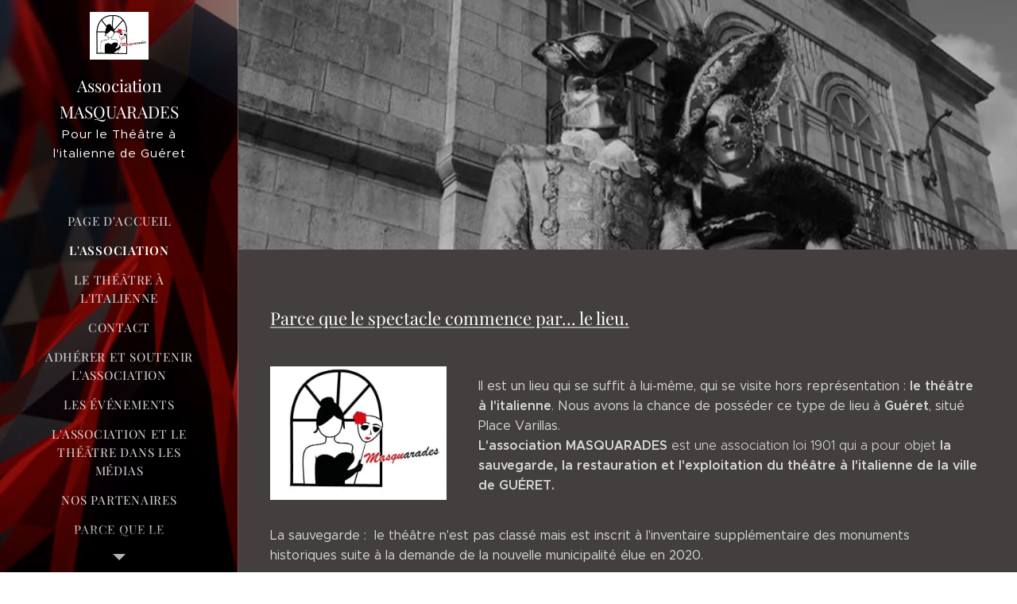

--- FILE ---
content_type: text/html; charset=UTF-8
request_url: https://www.masquarades.fr/habitants/
body_size: 19002
content:
<!DOCTYPE html>
<html class="no-js" prefix="og: https://ogp.me/ns#" lang="fr">
<head><link rel="preconnect" href="https://duyn491kcolsw.cloudfront.net" crossorigin><link rel="preconnect" href="https://fonts.gstatic.com" crossorigin><meta charset="utf-8"><link rel="icon" href="https://duyn491kcolsw.cloudfront.net/files/2d/2di/2div3h.svg?ph=ec4a1f39ed" type="image/svg+xml" sizes="any"><link rel="icon" href="https://duyn491kcolsw.cloudfront.net/files/07/07f/07fzq8.svg?ph=ec4a1f39ed" type="image/svg+xml" sizes="16x16"><link rel="icon" href="https://duyn491kcolsw.cloudfront.net/files/1j/1j3/1j3767.ico?ph=ec4a1f39ed"><link rel="apple-touch-icon" href="https://duyn491kcolsw.cloudfront.net/files/1j/1j3/1j3767.ico?ph=ec4a1f39ed"><link rel="icon" href="https://duyn491kcolsw.cloudfront.net/files/1j/1j3/1j3767.ico?ph=ec4a1f39ed">
    <meta http-equiv="X-UA-Compatible" content="IE=edge">
    <title>L'association MASQUARADES</title>
    <meta name="viewport" content="width=device-width,initial-scale=1">
    <meta name="msapplication-tap-highlight" content="no">
    
    <link href="https://duyn491kcolsw.cloudfront.net/files/0r/0rk/0rklmm.css?ph=ec4a1f39ed" media="print" rel="stylesheet">
    <link href="https://duyn491kcolsw.cloudfront.net/files/2e/2e5/2e5qgh.css?ph=ec4a1f39ed" media="screen and (min-width:100000em)" rel="stylesheet" data-type="cq" disabled>
    <link rel="stylesheet" href="https://duyn491kcolsw.cloudfront.net/files/41/41k/41kc5i.css?ph=ec4a1f39ed"><link rel="stylesheet" href="https://duyn491kcolsw.cloudfront.net/files/3b/3b2/3b2e8e.css?ph=ec4a1f39ed" media="screen and (min-width:37.5em)"><link rel="stylesheet" href="https://duyn491kcolsw.cloudfront.net/files/2v/2vp/2vpyx8.css?ph=ec4a1f39ed" data-wnd_color_scheme_file=""><link rel="stylesheet" href="https://duyn491kcolsw.cloudfront.net/files/34/34q/34qmjb.css?ph=ec4a1f39ed" data-wnd_color_scheme_desktop_file="" media="screen and (min-width:37.5em)" disabled=""><link rel="stylesheet" href="https://duyn491kcolsw.cloudfront.net/files/3e/3ez/3ezykj.css?ph=ec4a1f39ed" data-wnd_additive_color_file=""><link rel="stylesheet" href="https://duyn491kcolsw.cloudfront.net/files/3d/3dz/3dzb9f.css?ph=ec4a1f39ed" data-wnd_typography_file=""><link rel="stylesheet" href="https://duyn491kcolsw.cloudfront.net/files/01/013/0133ua.css?ph=ec4a1f39ed" data-wnd_typography_desktop_file="" media="screen and (min-width:37.5em)" disabled=""><script>(()=>{let e=!1;const t=()=>{if(!e&&window.innerWidth>=600){for(let e=0,t=document.querySelectorAll('head > link[href*="css"][media="screen and (min-width:37.5em)"]');e<t.length;e++)t[e].removeAttribute("disabled");e=!0}};t(),window.addEventListener("resize",t),"container"in document.documentElement.style||fetch(document.querySelector('head > link[data-type="cq"]').getAttribute("href")).then((e=>{e.text().then((e=>{const t=document.createElement("style");document.head.appendChild(t),t.appendChild(document.createTextNode(e)),import("https://duyn491kcolsw.cloudfront.net/client/js.polyfill/container-query-polyfill.modern.js").then((()=>{let e=setInterval((function(){document.body&&(document.body.classList.add("cq-polyfill-loaded"),clearInterval(e))}),100)}))}))}))})()</script>
<link rel="preload stylesheet" href="https://duyn491kcolsw.cloudfront.net/files/2m/2m8/2m8msc.css?ph=ec4a1f39ed" as="style"><meta name="description" content="Parce que le spectacle commence par... le lieu."><meta name="keywords" content=""><meta name="generator" content="Webnode 2"><meta name="apple-mobile-web-app-capable" content="no"><meta name="apple-mobile-web-app-status-bar-style" content="black"><meta name="format-detection" content="telephone=no">

<meta property="og:url" content="https://www.masquarades.fr/habitants/"><meta property="og:title" content="L'association MASQUARADES"><meta property="og:type" content="article"><meta property="og:description" content="Parce que le spectacle commence par... le lieu."><meta property="og:site_name" content="Masquarades"><meta property="og:image" content="https://ec4a1f39ed.clvaw-cdnwnd.com/d98b073c3424000697a9c16dcfd51a66/200000001-dc6c8dd629/700/Logo%20masquarade.jpg?ph=ec4a1f39ed"><meta property="og:article:published_time" content="2023-02-19T00:00:00+0100"><meta name="robots" content="index,follow"><link rel="canonical" href="https://www.masquarades.fr/habitants/"><script>window.checkAndChangeSvgColor=function(c){try{var a=document.getElementById(c);if(a){c=[["border","borderColor"],["outline","outlineColor"],["color","color"]];for(var h,b,d,f=[],e=0,m=c.length;e<m;e++)if(h=window.getComputedStyle(a)[c[e][1]].replace(/\s/g,"").match(/^rgb[a]?\(([0-9]{1,3}),([0-9]{1,3}),([0-9]{1,3})/i)){b="";for(var g=1;3>=g;g++)b+=("0"+parseInt(h[g],10).toString(16)).slice(-2);"0"===b.charAt(0)&&(d=parseInt(b.substr(0,2),16),d=Math.max(16,d),b=d.toString(16)+b.slice(-4));f.push(c[e][0]+"="+b)}if(f.length){var k=a.getAttribute("data-src"),l=k+(0>k.indexOf("?")?"?":"&")+f.join("&");a.src!=l&&(a.src=l,a.outerHTML=a.outerHTML)}}}catch(n){}};</script><script>
		window._gtmDataLayer = window._gtmDataLayer || [];
		(function(w,d,s,l,i){w[l]=w[l]||[];w[l].push({'gtm.start':new Date().getTime(),event:'gtm.js'});
		var f=d.getElementsByTagName(s)[0],j=d.createElement(s),dl=l!='dataLayer'?'&l='+l:'';
		j.async=true;j.src='https://www.googletagmanager.com/gtm.js?id='+i+dl;f.parentNode.insertBefore(j,f);})
		(window,document,'script','_gtmDataLayer','GTM-542MMSL');</script></head>
<body class="l wt-page ac-i ac-n l-sidebar l-d-none b-btn-r b-btn-s-l b-btn-dn b-btn-bw-1 img-d-n img-t-o img-h-z line-solid b-e-ds lbox-d c-s-n    wnd-fe"><noscript>
				<iframe
				 src="https://www.googletagmanager.com/ns.html?id=GTM-542MMSL"
				 height="0"
				 width="0"
				 style="display:none;visibility:hidden"
				 >
				 </iframe>
			</noscript>

<div class="wnd-page l-page cs-gray ac-amber t-t-fs-s t-t-fw-m t-t-sp-n t-t-d-t t-s-fs-s t-s-fw-l t-s-sp-n t-s-d-n t-p-fs-s t-p-fw-l t-p-sp-n t-h-fs-s t-h-fw-m t-h-sp-n t-bq-fs-s t-bq-fw-l t-bq-sp-n t-bq-d-q t-btn-fw-l t-nav-fw-l t-pd-fw-s t-nav-tt-u">
    <div class="l-w t cf t-19">
        <div class="l-bg cf">
            <div class="s-bg-l">
                
                
            </div>
        </div>
        <header class="l-h cf">
            <div class="sw cf">
	<div class="sw-c cf"><section data-space="true" class="s s-hn s-hn-sidebar wnd-mt-sidebar menu-default s-hn-slogan logo-sidebar sc-m wnd-background-video  hm-hidden wnd-nav-border wnd-nav-sticky" id="wnd_NavlineSection_navline_685777">
	<div class="s-w">
		<div class="s-o">
			<div class="s-bg">
                <div class="s-bg-l wnd-background-video fx-none bgpos-center-center  overlay-black-light">
                    
                    <div><video src="https://duyn491kcolsw.cloudfront.net/files/1t/1tm/1tmr47.mp4?ph=ec4a1f39ed" data-src="https://duyn491kcolsw.cloudfront.net/files/27/276/450/276r7e.jpg?ph=ec4a1f39ed" class="wnd-video-background orientation-landscape" data-thumbnail-width="1860" data-thumbnail-height="1080" data-video="https://duyn491kcolsw.cloudfront.net/files/1t/1tm/1tmr47.mp4?ph=ec4a1f39ed" data-video-width="1860" data-video-height="1080" data-lazy="0" playsinline muted autoplay loop poster="https://duyn491kcolsw.cloudfront.net/files/27/276/276r7e.jpg?ph=ec4a1f39ed"></div>
                </div>
			</div>
			<div class="h-w h-f wnd-fixed">
				<div class="s-i">
					<div class="n-l">
						<div class="s-c menu-nav">
							<div class="logo-block">
								<div class="b b-l logo logo-default logo-nb playfair-display wnd-logo-with-text wnd-iar-1-1 logo-21 b-ls-s" id="wnd_LogoBlock_641598" data-wnd_mvc_type="wnd.fe.LogoBlock">
	<div class="b-l-c logo-content">
		<a class="b-l-link logo-link" href="/home/">

			<div class="b-l-image logo-image">
				<div class="b-l-image-w logo-image-cell">
                    <picture><source type="image/webp" srcset="https://ec4a1f39ed.clvaw-cdnwnd.com/d98b073c3424000697a9c16dcfd51a66/200000589-21e7821e7a/450/Logo%20masquarade.webp?ph=ec4a1f39ed 450w, https://ec4a1f39ed.clvaw-cdnwnd.com/d98b073c3424000697a9c16dcfd51a66/200000589-21e7821e7a/700/Logo%20masquarade.webp?ph=ec4a1f39ed 538w, https://ec4a1f39ed.clvaw-cdnwnd.com/d98b073c3424000697a9c16dcfd51a66/200000589-21e7821e7a/Logo%20masquarade.webp?ph=ec4a1f39ed 538w" sizes="(min-width: 600px) 450px, (min-width: 360px) calc(100vw * 0.8), 100vw" ><img src="https://ec4a1f39ed.clvaw-cdnwnd.com/d98b073c3424000697a9c16dcfd51a66/200000001-dc6c8dd629/Logo%20masquarade.jpg?ph=ec4a1f39ed" alt="" width="538" height="441" class="wnd-logo-img" ></picture>
				</div>
			</div>

			

			<div class="b-l-br logo-br"></div>

			<div class="b-l-text logo-text-wrapper">
				<div class="b-l-text-w logo-text">
					<span class="b-l-text-c logo-text-cell">Association MASQUARADES</span>
				</div>
			</div>

		</a>
	</div>
</div>
								<div class="logo-slogan claim">
									<span class="sit b claim-default claim-nb slogan-15">
	<span class="sit-w"><span class="sit-c">Pour le Théâtre à l'italienne de Guéret</span></span>
</span>
								</div>
							</div>

                            <div class="nav-wrapper">

                                <div class="cart-block">
                                    
                                </div>

                                

                                <div id="menu-mobile">
                                    <a href="#" id="menu-submit"><span></span>Menu</a>
                                </div>

                                <div id="menu-block">
                                    <nav id="menu" data-type="vertical"><div class="menu-font menu-wrapper">
	<a href="#" class="menu-close" rel="nofollow" title="Close Menu"></a>
	<ul role="menubar" aria-label="Menu" class="level-1">
		<li role="none" class="wnd-homepage">
			<a class="menu-item" role="menuitem" href="/home/"><span class="menu-item-text">Page d&#039;accueil</span></a>
			
		</li><li role="none" class="wnd-active wnd-active-path">
			<a class="menu-item" role="menuitem" href="/habitants/"><span class="menu-item-text">L&#039;association</span></a>
			
		</li><li role="none">
			<a class="menu-item" role="menuitem" href="/randonnees/"><span class="menu-item-text">Le Théâtre à l&#039;italienne</span></a>
			
		</li><li role="none">
			<a class="menu-item" role="menuitem" href="/contact/"><span class="menu-item-text">Contact</span></a>
			
		</li><li role="none">
			<a class="menu-item" role="menuitem" href="/hebergement/"><span class="menu-item-text">Adhérer et Soutenir l&#039;association</span></a>
			
		</li><li role="none">
			<a class="menu-item" role="menuitem" href="/evenements/"><span class="menu-item-text">Les Événements</span></a>
			
		</li><li role="none">
			<a class="menu-item" role="menuitem" href="/lassociation-dans-les-medias/"><span class="menu-item-text">L&#039;association et le théâtre dans les médias</span></a>
			
		</li><li role="none">
			<a class="menu-item" role="menuitem" href="/partenaires/"><span class="menu-item-text">Nos Partenaires</span></a>
			
		</li><li role="none">
			<a class="menu-item" role="menuitem" href="/a-propos/"><span class="menu-item-text">Parce que le spectacle commence par le lieu</span></a>
			
		</li>
	</ul>
	<span class="more-text">Plus</span>
</div></nav>
                                    <div class="scrollup"></div>
                                    <div class="scrolldown"></div>
                                </div>

                            </div>
						</div>
					</div>
				</div>
			</div>
		</div>
	</div>
</section></div>
</div>
        </header>
        <main class="l-m cf">
            <div class="sw cf">
	<div class="sw-c cf"><section class="s s-hm s-hm-hidden wnd-h-hidden cf sc-w   hn-slogan"></section><section class="s s-hc s-hc-claim cf sc-m wnd-background-image  wnd-w-narrow wnd-s-high wnd-hh-auto wnd-p-cc">
	<div class="s-w cf">
		<div class="s-o cf">
			<div class="s-bg cf">
                <div class="s-bg-l wnd-background-image fx-grayscale-dark bgpos-center-center bgatt-parallax">
                    <picture><source type="image/webp" srcset="https://ec4a1f39ed.clvaw-cdnwnd.com/d98b073c3424000697a9c16dcfd51a66/200000590-363fc363fe/700/11224621_882328651863893_7768895432416388172_n.webp?ph=ec4a1f39ed 700w, https://ec4a1f39ed.clvaw-cdnwnd.com/d98b073c3424000697a9c16dcfd51a66/200000590-363fc363fe/11224621_882328651863893_7768895432416388172_n.webp?ph=ec4a1f39ed 960w, https://ec4a1f39ed.clvaw-cdnwnd.com/d98b073c3424000697a9c16dcfd51a66/200000590-363fc363fe/11224621_882328651863893_7768895432416388172_n.webp?ph=ec4a1f39ed 2x" sizes="100vw" ><img src="https://ec4a1f39ed.clvaw-cdnwnd.com/d98b073c3424000697a9c16dcfd51a66/200000002-678eb688b1/11224621_882328651863893_7768895432416388172_n.jpg?ph=ec4a1f39ed" width="960" height="640" alt="" loading="lazy" ></picture>
                    
                </div>
			</div>
			<div class="s-c cf">
				<div class="s-hc-c">
					<h1 class="s-hc-claim claim i-a"><span class="sit b claim-default claim-nb playfair-display claim-56">
	<span class="sit-w"><span class="sit-c"></span></span>
</span></h1>
				</div>
			</div>
		</div>
	</div>
</section><section class="s s-basic cf sc-m wnd-background-solid  wnd-w-narrow wnd-s-normal wnd-h-auto">
	<div class="s-w cf">
		<div class="s-o s-fs cf">
			<div class="s-bg cf">
				<div class="s-bg-l" style="background-color:#443f3f">
                    
					
				</div>
			</div>
			<div class="s-c s-fs cf">
				<div class="ez cf">
	<div class="ez-c"><div class="b b-text cf">
	<div class="b-c b-text-c b-s b-s-t60 b-s-b60 b-cs cf"><h2><a href="https://youtu.be/aLU6zYJCZHY" target="_blank">Parce que le spectacle commence par... le lieu.</a></h2></div>
</div><div class="cw cf">
	<div class="cw-c cf"><div class="c cf" style="width:27.89%;">
	<div class="c-c cf"><div class="b-img b-img-default b b-s cf wnd-orientation-landscape wnd-type-image img-s-n" style="margin-left:0;margin-right:0;" id="wnd_ImageBlock_112258">
	<div class="b-img-w">
		<div class="b-img-c" style="padding-bottom:75.63%;text-align:center;">
            <picture><source type="image/webp" srcset="https://ec4a1f39ed.clvaw-cdnwnd.com/d98b073c3424000697a9c16dcfd51a66/200000589-21e7821e7a/450/Logo%20masquarade.webp?ph=ec4a1f39ed 450w, https://ec4a1f39ed.clvaw-cdnwnd.com/d98b073c3424000697a9c16dcfd51a66/200000589-21e7821e7a/700/Logo%20masquarade.webp?ph=ec4a1f39ed 538w, https://ec4a1f39ed.clvaw-cdnwnd.com/d98b073c3424000697a9c16dcfd51a66/200000589-21e7821e7a/Logo%20masquarade.webp?ph=ec4a1f39ed 538w" sizes="(min-width: 600px) calc(100vw * 0.75), 100vw" ><img id="wnd_ImageBlock_112258_img" src="https://ec4a1f39ed.clvaw-cdnwnd.com/d98b073c3424000697a9c16dcfd51a66/200000001-dc6c8dd629/Logo%20masquarade.jpg?ph=ec4a1f39ed" alt="" width="538" height="441" loading="lazy" style="top:-5.04%;left:0%;width:100%;height:108.17080002037%;position:absolute;" ></picture>
			</div>
		
	</div>
</div></div>
</div><div class="c cf" style="width:72.11%;">
	<div class="c-c cf"><div class="b b-text cf">
	<div class="b-c b-text-c b-s b-s-t60 b-s-b60 b-cs cf"><p></p><div class="wnd-align-left"><span style="font-size: 1rem;">Il est un lieu qui se suffit à lui-même, qui se visite hors représentation : </span><strong style="font-size: 1rem;">le théâtre à l'italienne</strong><span style="font-size: 1rem;">. Nous avons la chance de posséder ce type de lieu à </span><strong style="font-size: 1rem;">Guéret</strong><span style="font-size: 1rem;">, situé Place Varillas.</span></div><strong><div class="wnd-align-left"><strong style="font-size: 1rem;">L'association MASQUARADES</strong><span style="font-size: 1rem; font-weight: 300;"> est une association loi 1901 qui a pour objet </span><span style="font-size: 1rem;">la</span><span style="font-size: 1rem; font-weight: 300;"> </span><strong style="font-size: 1rem;">sauvegarde, la restauration et l'exploitation du théâtre à l'italienne de la ville de GUÉRET.</strong></div></strong></div>
</div></div>
</div></div>
</div><div class="b b-text cf">
	<div class="b-c b-text-c b-s b-s-t60 b-s-b60 b-cs cf"><p>La sauvegarde :&nbsp; le théâtre n'est pas classé mais est inscrit à l'inventaire supplémentaire des monuments historiques suite à la demande de la nouvelle municipalité élue en 2020.<br></p><p>La restauration car il faut le réhabiliter en faisant coïncider les normes actuelles en matière de mise aux normes sécurité et handicapé, et sa qualité architecturale typique des théâtres à l'italienne. Les restaurer dans le respect architectural en le sublimant avec les moyens d'aujourd'hui.</p><p></p><div class="wnd-align-left"><span style="font-size: 1rem;">L'exploitation car sa destination future conditionne les travaux et qu'il ne faut pas le muséifier mais bien le faire vivre et qu'il profite au plus grand nombre.</span></div><strong><div class="wnd-align-left"><strong style="font-size: 1rem;">Votre soutien peut revêtir plusieurs formes&nbsp;</strong>: financier (adhésion ou don) ou matériel (bénévole).</div><p><font class="wsw-21"><font class="wnd-font-size-120">POUR SOUTENIR l'association MASQUARADES</font>&nbsp;</font> &gt;&nbsp;&nbsp;<a href="/bulletin-dadhesion/" target="_blank" style="background-color: rgb(16, 16, 16); font-weight: 300;"><font class="wnd-font-size-120">Bulletin d'adhésion et/ou de don</font></a></p></strong><p></p><p>Nous ne serons jamais assez nombreux pour soutenir cette belle cause.</p><p><strong>Que le spectacle commence !</strong><br>Contact : <a href="mailto:masquarades.asso@hotmail.com" target="_blank">masquarades.asso@hotmail.com</a></p></div>
</div></div>
</div>
			</div>
		</div>
	</div>
</section><section class="s s-basic cf sc-m wnd-background-video  wnd-w-narrow wnd-s-normal wnd-h-auto" id="wnd_Section_services_489316">
	<div class="s-w cf">
		<div class="s-o s-fs cf">
			<div class="s-bg cf">
				<div class="s-bg-l wnd-background-video fx-none bgpos-top-center bgatt-scroll overlay-black">
                    
					<div><video src="https://duyn491kcolsw.cloudfront.net/files/1t/1tm/1tmr47.mp4?ph=ec4a1f39ed" data-src="https://duyn491kcolsw.cloudfront.net/files/27/276/450/276r7e.jpg?ph=ec4a1f39ed" class="wnd-video-background orientation-landscape" data-thumbnail-width="1860" data-thumbnail-height="1080" data-video="https://duyn491kcolsw.cloudfront.net/files/1t/1tm/1tmr47.mp4?ph=ec4a1f39ed" data-video-width="1860" data-video-height="1080" data-lazy="1" playsinline muted autoplay loop poster="https://duyn491kcolsw.cloudfront.net/files/27/276/276r7e.jpg?ph=ec4a1f39ed"></div>
				</div>
			</div>
			<div class="s-c s-fs cf">
				<div class="ez cf wnd-no-cols">
	<div class="ez-c"><div class="b b-text cf">
	<div class="b-c b-text-c b-s b-s-t60 b-s-b60 b-cs cf"><h1 class="wnd-align-center">Composition de l'association</h1>

<h2 class="wnd-align-center">Le bureau | Une équipe complémentaire</h2></div>
</div><div class="mt mt-image-top img-s-c img-s-c-small b-s-t50 b-s-b50 b-s-l0 b-s-r0 cf grid-3">
	<div class="mt-container">
		<div class="mt-item cf">
			
				<div class="b-img b-img-default b b-s cf wnd-orientation-square wnd-type-image" style="" id="wnd_ImageBlock_283053">
	<div class="b-img-w">
		<div class="b-img-c">
            <picture><source type="image/webp" srcset="https://ec4a1f39ed.clvaw-cdnwnd.com/d98b073c3424000697a9c16dcfd51a66/200000511-0159c0159f/450/profile-pic%20%281%29.webp?ph=ec4a1f39ed 450w, https://ec4a1f39ed.clvaw-cdnwnd.com/d98b073c3424000697a9c16dcfd51a66/200000511-0159c0159f/700/profile-pic%20%281%29.webp?ph=ec4a1f39ed 612w, https://ec4a1f39ed.clvaw-cdnwnd.com/d98b073c3424000697a9c16dcfd51a66/200000511-0159c0159f/profile-pic%20%281%29.webp?ph=ec4a1f39ed 612w" sizes="(min-width: 768px) calc(100vw * 0.4), (min-width: 320px) calc(100vw * 0.5), 100vw" ><img id="wnd_ImageBlock_283053_img" src="https://ec4a1f39ed.clvaw-cdnwnd.com/d98b073c3424000697a9c16dcfd51a66/200000510-68beb68bee/profile-pic%20%281%29.png?ph=ec4a1f39ed" alt="" width="612" height="612" loading="lazy" style="" ></picture>
			</div>
		
	</div>
</div>
				<div class="b b-text cf">
	<div class="b-c b-text-c b-s b-s-t60 b-s-b60 b-cs cf"><h3>Présidente</h3><h3>Séverine PATEYRON</h3>
</div>
</div>
			
		</div><div class="mt-item cf">
			<a class="mt-link" href="http://fr-fr.facebook.com/pages/category/Community/Association-Masquarades-724765554286871/" target="_blank">
				<div class="b-img b-img-default b b-s cf wnd-orientation-square wnd-type-image" style="" id="wnd_ImageBlock_463385">
	<div class="b-img-w">
		<div class="b-img-c">
            <picture><source type="image/webp" srcset="https://ec4a1f39ed.clvaw-cdnwnd.com/d98b073c3424000697a9c16dcfd51a66/200000519-28eb128eb3/450/profile-pic%20%284%29.webp?ph=ec4a1f39ed 450w, https://ec4a1f39ed.clvaw-cdnwnd.com/d98b073c3424000697a9c16dcfd51a66/200000519-28eb128eb3/700/profile-pic%20%284%29.webp?ph=ec4a1f39ed 612w, https://ec4a1f39ed.clvaw-cdnwnd.com/d98b073c3424000697a9c16dcfd51a66/200000519-28eb128eb3/profile-pic%20%284%29.webp?ph=ec4a1f39ed 612w" sizes="(min-width: 768px) calc(100vw * 0.4), (min-width: 320px) calc(100vw * 0.5), 100vw" ><img id="wnd_ImageBlock_463385_img" src="https://ec4a1f39ed.clvaw-cdnwnd.com/d98b073c3424000697a9c16dcfd51a66/200000518-e1634e1637/profile-pic%20%284%29.png?ph=ec4a1f39ed" alt="" width="612" height="612" loading="lazy" style="" ></picture>
			</div>
		
	</div>
</div>
				<div class="b b-text cf">
	<div class="b-c b-text-c b-s b-s-t60 b-s-b60 b-cs cf"><h3>Trésorier</h3><p><strong><font class="wsw-10">Chargé de la page Facebook&nbsp;</font></strong></p><h3>Bertrand SIRONNEAU</h3><p><br></p>
</div>
</div>
			</a>
		</div><div class="mt-item cf">
			
				<div class="b-img b-img-default b b-s cf wnd-orientation-square wnd-type-image" style="" id="wnd_ImageBlock_318239">
	<div class="b-img-w">
		<div class="b-img-c">
            <picture><source type="image/webp" srcset="https://ec4a1f39ed.clvaw-cdnwnd.com/d98b073c3424000697a9c16dcfd51a66/200000513-60ad760ada/450/profile-pic.webp?ph=ec4a1f39ed 450w, https://ec4a1f39ed.clvaw-cdnwnd.com/d98b073c3424000697a9c16dcfd51a66/200000513-60ad760ada/700/profile-pic.webp?ph=ec4a1f39ed 612w, https://ec4a1f39ed.clvaw-cdnwnd.com/d98b073c3424000697a9c16dcfd51a66/200000513-60ad760ada/profile-pic.webp?ph=ec4a1f39ed 612w" sizes="(min-width: 768px) calc(100vw * 0.4), (min-width: 320px) calc(100vw * 0.5), 100vw" ><img id="wnd_ImageBlock_318239_img" src="https://ec4a1f39ed.clvaw-cdnwnd.com/d98b073c3424000697a9c16dcfd51a66/200000512-1054210545/profile-pic.png?ph=ec4a1f39ed" alt="" width="612" height="612" loading="lazy" style="" ></picture>
			</div>
		
	</div>
</div>
				<div class="b b-text cf">
	<div class="b-c b-text-c b-s b-s-t60 b-s-b60 b-cs cf"><h3>Secrétaire</h3><p><strong><font class="wsw-10">Chargé du site internet</font></strong></p><h3>Philippe BOADA</h3></div>
</div>
			
		</div><div class="mt-item cf">
			
				<div class="b-img b-img-default b b-s cf wnd-orientation-square wnd-type-image" style="" id="wnd_ImageBlock_133936">
	<div class="b-img-w">
		<div class="b-img-c">
            <picture><source type="image/webp" srcset="https://ec4a1f39ed.clvaw-cdnwnd.com/d98b073c3424000697a9c16dcfd51a66/200000515-cd242cd244/450/profile-pic%20%282%29.webp?ph=ec4a1f39ed 450w, https://ec4a1f39ed.clvaw-cdnwnd.com/d98b073c3424000697a9c16dcfd51a66/200000515-cd242cd244/700/profile-pic%20%282%29.webp?ph=ec4a1f39ed 612w, https://ec4a1f39ed.clvaw-cdnwnd.com/d98b073c3424000697a9c16dcfd51a66/200000515-cd242cd244/profile-pic%20%282%29.webp?ph=ec4a1f39ed 612w" sizes="(min-width: 768px) calc(100vw * 0.4), (min-width: 320px) calc(100vw * 0.5), 100vw" ><img id="wnd_ImageBlock_133936_img" src="https://ec4a1f39ed.clvaw-cdnwnd.com/d98b073c3424000697a9c16dcfd51a66/200000514-0a0900a093/profile-pic%20%282%29.png?ph=ec4a1f39ed" alt="" width="612" height="612" loading="lazy" style="" ></picture>
			</div>
		
	</div>
</div>
				<div class="b b-text cf">
	<div class="b-c b-text-c b-s b-s-t60 b-s-b60 b-cs cf"><h3>Chargé de la Communication</h3><h3>Jean Pierre BOBKO</h3><p><font class="wnd-font-size-110">Tél. : 06 81 30 96 30</font></p>
</div>
</div>
			
		</div><div class="mt-item cf">
			
				<div class="b-img b-img-default b b-s cf wnd-orientation-portrait wnd-type-image" style="" id="wnd_ImageBlock_390129">
	<div class="b-img-w">
		<div class="b-img-c">
            <picture><source type="image/webp" srcset="https://ec4a1f39ed.clvaw-cdnwnd.com/d98b073c3424000697a9c16dcfd51a66/200000913-4e11a4e11d/450/Sans%20titre.webp?ph=ec4a1f39ed 373w, https://ec4a1f39ed.clvaw-cdnwnd.com/d98b073c3424000697a9c16dcfd51a66/200000913-4e11a4e11d/700/Sans%20titre.webp?ph=ec4a1f39ed 455w, https://ec4a1f39ed.clvaw-cdnwnd.com/d98b073c3424000697a9c16dcfd51a66/200000913-4e11a4e11d/Sans%20titre.webp?ph=ec4a1f39ed 455w" sizes="(min-width: 768px) calc(100vw * 0.4), (min-width: 320px) calc(100vw * 0.5), 100vw" ><img id="wnd_ImageBlock_390129_img" src="https://ec4a1f39ed.clvaw-cdnwnd.com/d98b073c3424000697a9c16dcfd51a66/200000912-1e4b71e4ba/Sans%20titre.png?ph=ec4a1f39ed" alt="" width="455" height="549" loading="lazy" style="" ></picture>
			</div>
		
	</div>
</div>
				<div class="b b-text cf">
	<div class="b-c b-text-c b-s b-s-t60 b-s-b60 b-cs cf"><h3>Secrétaire adjointe</h3><h3>Isabelle Gaspard</h3></div>
</div>
			
		</div>
	</div>
</div></div>
</div>
			</div>
		</div>
	</div>
</section><section class="s s-basic cf sc-m wnd-background-solid  wnd-w-narrow wnd-s-normal wnd-h-auto">
	<div class="s-w cf">
		<div class="s-o s-fs cf">
			<div class="s-bg cf">
				<div class="s-bg-l" style="background-color:#443f3f">
                    
					
				</div>
			</div>
			<div class="s-c s-fs cf">
				<div class="ez cf">
	<div class="ez-c"><div class="cw cf">
	<div class="cw-c cf"><div class="c cf" style="width:37.8%;">
	<div class="c-c cf"><div class="b-img b-img-default b b-s cf wnd-orientation-square wnd-type-image img-s-n" style="margin-left:0;margin-right:0;" id="wnd_ImageBlock_276958">
	<div class="b-img-w">
		<div class="b-img-c" style="padding-bottom:103.35%;text-align:center;">
            <picture><source type="image/webp" srcset="https://ec4a1f39ed.clvaw-cdnwnd.com/d98b073c3424000697a9c16dcfd51a66/200000591-cd941cd944/450/portrait_annie_duperey.webp?ph=ec4a1f39ed 273w, https://ec4a1f39ed.clvaw-cdnwnd.com/d98b073c3424000697a9c16dcfd51a66/200000591-cd941cd944/700/portrait_annie_duperey.webp?ph=ec4a1f39ed 273w, https://ec4a1f39ed.clvaw-cdnwnd.com/d98b073c3424000697a9c16dcfd51a66/200000591-cd941cd944/portrait_annie_duperey.webp?ph=ec4a1f39ed 273w" sizes="(min-width: 600px) calc(100vw * 0.75), 100vw" ><img id="wnd_ImageBlock_276958_img" src="https://ec4a1f39ed.clvaw-cdnwnd.com/d98b073c3424000697a9c16dcfd51a66/200000028-3e7b73f74a/portrait_annie_duperey.jpg?ph=ec4a1f39ed" alt="" width="273" height="273" loading="lazy" style="top:0%;left:-1.71%;width:103.41463414634%;height:100%;position:absolute;" ></picture>
			</div>
		
	</div>
</div></div>
</div><div class="c cf" style="width:62.2%;">
	<div class="c-c cf"><div class="b b-text cf">
	<div class="b-c b-text-c b-s b-s-t60 b-s-b60 b-cs cf"><h2>Anny Duperey, marraine de l'association</h2>
<p><em>" C'est avec joie que j'accepte d'être la marraine du projet de réhabilitation du joli théâtre à l'italienne de GUÉRET.</em></p><p><em>J'ai eu un jour l'occasion de le visiter, Il ferait un lieu de culture et de rencontres superbe !</em></p>
<p><em>J'espère très fort que vos efforts aboutiront à une renaissance !</em></p>
<p><em>Rendez-vous à l'inauguration ?</em></p>
<p><em>Amitié.</em></p>
<p><strong>Anny DUPEREY</strong> "</p><p><br></p><p>Anny Duperey parle du théâtre de Guéret sur&nbsp;<a href="/rtl-a-la-bonne-heure-20-11-2020-anny-dperey-et-stephane-bern/" target="_blank">RTL, dans l'émission "A la bonne heure" du 20 novembre 2019, avec Stéphane Bern</a>.<br></p>
<p><em></em></p>





</div>
</div></div>
</div></div>
</div></div>
</div>
			</div>
		</div>
	</div>
</section><section class="s s-basic cf sc-d   wnd-w-narrow wnd-s-normal wnd-h-auto">
	<div class="s-w cf">
		<div class="s-o s-fs cf">
			<div class="s-bg cf">
				<div class="s-bg-l">
                    
					
				</div>
			</div>
			<div class="s-c s-fs cf">
				<div class="ez cf">
	<div class="ez-c"><div class="b b-text cf">
	<div class="b-c b-text-c b-s b-s-t60 b-s-b60 b-cs cf"><h1 class="wnd-align-center">Statuts</h1>

<p class="wnd-align-center"><br></p>
</div>
</div><div class="cw cf">
	<div class="cw-c cf"><div class="c cf" style="width:50%;">
	<div class="c-c cf"><div class="b-img b-img-lightbox b b-s cf wnd-orientation-portrait wnd-type-image img-s-n" style="margin-left:0;margin-right:0;" id="wnd_ImageBlock_503">
	<a class="litebox b-img-a" href="https://ec4a1f39ed.clvaw-cdnwnd.com/d98b073c3424000697a9c16dcfd51a66/200000581-076d0076d3/Statuts%20page%201.jpg?ph=ec4a1f39ed" width="1357" height="1920" title="Statuts page 1">
		<div class="b-img-w">
			<div class="b-img-c" style="padding-bottom:141.49%;text-align:center;">
                <picture><source type="image/webp" srcset="https://ec4a1f39ed.clvaw-cdnwnd.com/d98b073c3424000697a9c16dcfd51a66/200000582-74f4874f4b/450/Statuts%20page%201.webp?ph=ec4a1f39ed 318w, https://ec4a1f39ed.clvaw-cdnwnd.com/d98b073c3424000697a9c16dcfd51a66/200000582-74f4874f4b/700/Statuts%20page%201.webp?ph=ec4a1f39ed 495w, https://ec4a1f39ed.clvaw-cdnwnd.com/d98b073c3424000697a9c16dcfd51a66/200000582-74f4874f4b/Statuts%20page%201.webp?ph=ec4a1f39ed 1357w" sizes="(min-width: 600px) calc(100vw * 0.75), 100vw" ><img id="wnd_ImageBlock_503_img" src="https://ec4a1f39ed.clvaw-cdnwnd.com/d98b073c3424000697a9c16dcfd51a66/200000581-076d0076d3/Statuts%20page%201.jpg?ph=ec4a1f39ed" alt="Statuts page 1" width="1357" height="1920" loading="lazy" style="top:0%;left:0%;width:100%;height:100%;position:absolute;" ></picture>
				</div>
			<div class="b-img-t">Statuts page 1</div>
		</div>
	</a>
</div></div>
</div><div class="c cf" style="width:50%;">
	<div class="c-c cf"><div class="b-img b-img-lightbox b b-s cf wnd-orientation-portrait wnd-type-image img-s-n" style="margin-left:0;margin-right:0;" id="wnd_ImageBlock_84044">
	<a class="litebox b-img-a" href="https://ec4a1f39ed.clvaw-cdnwnd.com/d98b073c3424000697a9c16dcfd51a66/200000583-aaa02aaa06/Statuts%20page%202.jpg?ph=ec4a1f39ed" width="1357" height="1920" title="Statuts page 2">
		<div class="b-img-w">
			<div class="b-img-c" style="padding-bottom:141.49%;text-align:center;">
                <picture><source type="image/webp" srcset="https://ec4a1f39ed.clvaw-cdnwnd.com/d98b073c3424000697a9c16dcfd51a66/200000584-bcf95bcf98/450/Statuts%20page%202.webp?ph=ec4a1f39ed 318w, https://ec4a1f39ed.clvaw-cdnwnd.com/d98b073c3424000697a9c16dcfd51a66/200000584-bcf95bcf98/700/Statuts%20page%202.webp?ph=ec4a1f39ed 495w, https://ec4a1f39ed.clvaw-cdnwnd.com/d98b073c3424000697a9c16dcfd51a66/200000584-bcf95bcf98/Statuts%20page%202.webp?ph=ec4a1f39ed 1357w" sizes="(min-width: 600px) calc(100vw * 0.75), 100vw" ><img id="wnd_ImageBlock_84044_img" src="https://ec4a1f39ed.clvaw-cdnwnd.com/d98b073c3424000697a9c16dcfd51a66/200000583-aaa02aaa06/Statuts%20page%202.jpg?ph=ec4a1f39ed" alt="Statuts page 2" width="1357" height="1920" loading="lazy" style="top:0%;left:0%;width:100%;height:100%;position:absolute;" ></picture>
				</div>
			<div class="b-img-t">Statuts page 2</div>
		</div>
	</a>
</div></div>
</div></div>
</div><div class="b b-s b-hr-line line-auto">
    <hr class="line-style line-color">
</div></div>
</div>
			</div>
		</div>
	</div>
</section><section class="s s-basic cf sc-m wnd-background-solid  wnd-w-narrow wnd-s-normal wnd-h-auto">
	<div class="s-w cf">
		<div class="s-o s-fs cf">
			<div class="s-bg cf">
				<div class="s-bg-l" style="background-color:#443f3f">
                    
					
				</div>
			</div>
			<div class="s-c s-fs cf">
				<div class="ez cf">
	<div class="ez-c"><div class="cw cf">
	<div class="cw-c cf"><div class="c cf" style="width:33.334%;">
	<div class="c-c cf"><div class="b b-s b-s-t150 b-s-b150 b-btn b-btn-1">
	<div class="b-btn-c i-a">
		<a class="b-btn-l" href="/lassociation-dans-les-medias/" target="_blank">
			<span class="b-btn-t">L'association dans les médias</span>
		</a>
	</div>
</div></div>
</div><div class="c cf" style="width:33.334%;">
	<div class="c-c cf"><div class="b b-s b-s-t150 b-s-b150 b-btn b-btn-1 wnd-align-center">
	<div class="b-btn-c i-a">
		<a class="b-btn-l" href="/evenements/" target="_blank">
			<span class="b-btn-t">Les Événements de l'association</span>
		</a>
	</div>
</div></div>
</div><div class="c cf" style="width:33.332%;">
	<div class="c-c cf"><div class="b b-s b-s-t150 b-s-b150 b-btn b-btn-1 wnd-align-center">
	<div class="b-btn-c i-a">
		<a class="b-btn-l" href="/randonnees/">
			<span class="b-btn-t">Page suivante</span>
		</a>
	</div>
</div></div>
</div></div>
</div></div>
</div>
			</div>
		</div>
	</div>
</section></div>
</div>
        </main>
        <footer class="l-f cf">
            <div class="sw cf">
	<div class="sw-c cf"><section data-wn-border-element="s-f-border" class="s s-f s-f-basic s-f-simple sc-w   wnd-w-narrow wnd-s-normal">
	<div class="s-w">
		<div class="s-o">
			<div class="s-bg">
                <div class="s-bg-l">
                    
                    
                </div>
			</div>
			<div class="s-c s-f-l-w s-f-border">
				<div class="s-f-l b-s b-s-t0 b-s-b0">
					<div class="s-f-l-c s-f-l-c-first">
						<div class="s-f-cr"><span class="it b link">
	<span class="it-c"></span>
</span></div>
						<div class="s-f-sf">
                            <span class="sf b">
<span class="sf-content sf-c link">Optimisé par <a href="https://www.webnode.fr/?utm_source=text&utm_medium=footer&utm_content=wnd2&utm_campaign=signature" rel="noopener nofollow" target="_blank">Webnode</a></span>
</span>
                            
                            
                            
                            
                        </div>
					</div>
					<div class="s-f-l-c s-f-l-c-last">
						<div class="s-f-lang lang-select cf">
	
</div>
					</div>
                    <div class="s-f-l-c s-f-l-c-currency">
                        <div class="s-f-ccy ccy-select cf">
	
</div>
                    </div>
				</div>
			</div>
		</div>
	</div>
</section></div>
</div>
        </footer>
    </div>
    
</div>


<script src="https://duyn491kcolsw.cloudfront.net/files/3e/3em/3eml8v.js?ph=ec4a1f39ed" crossorigin="anonymous" type="module"></script><script>document.querySelector(".wnd-fe")&&[...document.querySelectorAll(".c")].forEach((e=>{const t=e.querySelector(".b-text:only-child");t&&""===t.querySelector(".b-text-c").innerText&&e.classList.add("column-empty")}))</script>


<script src="https://duyn491kcolsw.cloudfront.net/client.fe/js.compiled/lang.fr.2086.js?ph=ec4a1f39ed" crossorigin="anonymous"></script><script src="https://duyn491kcolsw.cloudfront.net/client.fe/js.compiled/compiled.multi.2-2193.js?ph=ec4a1f39ed" crossorigin="anonymous"></script><script>var wnd = wnd || {};wnd.$data = {"image_content_items":{"wnd_ThumbnailBlock_246649":{"id":"wnd_ThumbnailBlock_246649","type":"wnd.pc.ThumbnailBlock"},"wnd_Section_heading_354459":{"id":"wnd_Section_heading_354459","type":"wnd.pc.Section"},"wnd_Section_text_image_733772":{"id":"wnd_Section_text_image_733772","type":"wnd.pc.Section"},"wnd_ImageBlock_112258":{"id":"wnd_ImageBlock_112258","type":"wnd.pc.ImageBlock"},"wnd_Section_services_489316":{"id":"wnd_Section_services_489316","type":"wnd.pc.Section"},"wnd_ImageBlock_283053":{"id":"wnd_ImageBlock_283053","type":"wnd.pc.ImageBlock"},"wnd_ImageBlock_463385":{"id":"wnd_ImageBlock_463385","type":"wnd.pc.ImageBlock"},"wnd_Section_default_202498":{"id":"wnd_Section_default_202498","type":"wnd.pc.Section"},"wnd_ImageBlock_276958":{"id":"wnd_ImageBlock_276958","type":"wnd.pc.ImageBlock"},"wnd_Section_text_image_735673":{"id":"wnd_Section_text_image_735673","type":"wnd.pc.Section"},"wnd_Section_default_960155":{"id":"wnd_Section_default_960155","type":"wnd.pc.Section"},"wnd_ImageBlock_133936":{"id":"wnd_ImageBlock_133936","type":"wnd.pc.ImageBlock"},"wnd_ImageBlock_318239":{"id":"wnd_ImageBlock_318239","type":"wnd.pc.ImageBlock"},"wnd_ImageBlock_390129":{"id":"wnd_ImageBlock_390129","type":"wnd.pc.ImageBlock"},"wnd_HeaderSection_header_main_585801":{"id":"wnd_HeaderSection_header_main_585801","type":"wnd.pc.HeaderSection"},"wnd_ImageBlock_244191":{"id":"wnd_ImageBlock_244191","type":"wnd.pc.ImageBlock"},"wnd_ImageBlock_503":{"id":"wnd_ImageBlock_503","type":"wnd.pc.ImageBlock"},"wnd_ImageBlock_84044":{"id":"wnd_ImageBlock_84044","type":"wnd.pc.ImageBlock"},"wnd_LogoBlock_641598":{"id":"wnd_LogoBlock_641598","type":"wnd.pc.LogoBlock"},"wnd_FooterSection_footer_646799":{"id":"wnd_FooterSection_footer_646799","type":"wnd.pc.FooterSection"}},"svg_content_items":{"wnd_ImageBlock_112258":{"id":"wnd_ImageBlock_112258","type":"wnd.pc.ImageBlock"},"wnd_ImageBlock_283053":{"id":"wnd_ImageBlock_283053","type":"wnd.pc.ImageBlock"},"wnd_ImageBlock_463385":{"id":"wnd_ImageBlock_463385","type":"wnd.pc.ImageBlock"},"wnd_ImageBlock_276958":{"id":"wnd_ImageBlock_276958","type":"wnd.pc.ImageBlock"},"wnd_ImageBlock_133936":{"id":"wnd_ImageBlock_133936","type":"wnd.pc.ImageBlock"},"wnd_ImageBlock_318239":{"id":"wnd_ImageBlock_318239","type":"wnd.pc.ImageBlock"},"wnd_ImageBlock_390129":{"id":"wnd_ImageBlock_390129","type":"wnd.pc.ImageBlock"},"wnd_ImageBlock_244191":{"id":"wnd_ImageBlock_244191","type":"wnd.pc.ImageBlock"},"wnd_ImageBlock_503":{"id":"wnd_ImageBlock_503","type":"wnd.pc.ImageBlock"},"wnd_ImageBlock_84044":{"id":"wnd_ImageBlock_84044","type":"wnd.pc.ImageBlock"},"wnd_LogoBlock_641598":{"id":"wnd_LogoBlock_641598","type":"wnd.pc.LogoBlock"}},"content_items":[],"eshopSettings":{"ESHOP_SETTINGS_DISPLAY_PRICE_WITHOUT_VAT":false,"ESHOP_SETTINGS_DISPLAY_ADDITIONAL_VAT":false,"ESHOP_SETTINGS_DISPLAY_SHIPPING_COST":false},"project_info":{"isMultilanguage":false,"isMulticurrency":false,"eshop_tax_enabled":"1","country_code":"","contact_state":null,"eshop_tax_type":"VAT","eshop_discounts":true,"graphQLURL":"https:\/\/masquarades.fr\/servers\/graphql\/","iubendaSettings":{"cookieBarCode":"","cookiePolicyCode":"","privacyPolicyCode":"","termsAndConditionsCode":""}}};</script><script>wnd.$system = {"fileSystemType":"aws_s3","localFilesPath":"https:\/\/www.masquarades.fr\/_files\/","awsS3FilesPath":"https:\/\/ec4a1f39ed.clvaw-cdnwnd.com\/d98b073c3424000697a9c16dcfd51a66\/","staticFiles":"https:\/\/duyn491kcolsw.cloudfront.net\/files","isCms":false,"staticCDNServers":["https:\/\/duyn491kcolsw.cloudfront.net\/"],"fileUploadAllowExtension":["jpg","jpeg","jfif","png","gif","bmp","ico","svg","webp","tiff","pdf","doc","docx","ppt","pptx","pps","ppsx","odt","xls","xlsx","txt","rtf","mp3","wma","wav","ogg","amr","flac","m4a","3gp","avi","wmv","mov","mpg","mkv","mp4","mpeg","m4v","swf","gpx","stl","csv","xml","txt","dxf","dwg","iges","igs","step","stp"],"maxUserFormFileLimit":4194304,"frontendLanguage":"fr","backendLanguage":"fr","frontendLanguageId":"1","page":{"id":200004489,"identifier":"habitants","template":{"id":200000089,"styles":{"background":{"default":null},"additiveColor":"ac-amber","scheme":"cs-gray","acIcons":true,"lineStyle":"line-solid","imageTitle":"img-t-o","imageHover":"img-h-z","imageStyle":"img-d-n","buttonDecoration":"b-btn-dn","buttonStyle":"b-btn-r","buttonSize":"b-btn-s-l","buttonBorders":"b-btn-bw-1","lightboxStyle":"lbox-d","eshopGridItemStyle":"b-e-ds","eshopGridItemAlign":"b-e-l","columnSpaces":"c-s-n","acMenu":"true","layoutType":"l-sidebar","layoutDecoration":"l-d-none","formStyle":"default","menuType":"","menuStyle":"menu-default","sectionWidth":"wnd-w-narrow","sectionSpace":"wnd-s-normal","typography":"t-19_new","typoTitleSizes":"t-t-fs-s","typoTitleWeights":"t-t-fw-m","typoTitleSpacings":"t-t-sp-n","typoTitleDecorations":"t-t-d-t","typoHeadingSizes":"t-h-fs-s","typoHeadingWeights":"t-h-fw-m","typoHeadingSpacings":"t-h-sp-n","typoSubtitleSizes":"t-s-fs-s","typoSubtitleWeights":"t-s-fw-l","typoSubtitleSpacings":"t-s-sp-n","typoSubtitleDecorations":"t-s-d-n","typoParagraphSizes":"t-p-fs-s","typoParagraphWeights":"t-p-fw-l","typoParagraphSpacings":"t-p-sp-n","typoBlockquoteSizes":"t-bq-fs-s","typoBlockquoteWeights":"t-bq-fw-l","typoBlockquoteSpacings":"t-bq-sp-n","typoBlockquoteDecorations":"t-bq-d-q","buttonWeight":"t-btn-fw-l","menuWeight":"t-nav-fw-l","productWeight":"t-pd-fw-s","menuTextTransform":"t-nav-tt-u"}},"layout":"default","name":"L'association","html_title":"L'association MASQUARADES","language":"fr","langId":1,"isHomepage":false,"meta_description":"","meta_keywords":"","header_code":"","footer_code":"","styles":[],"countFormsEntries":[]},"listingsPrefix":"\/l\/","productPrefix":"\/p\/","cartPrefix":"\/cart\/","checkoutPrefix":"\/checkout\/","searchPrefix":"\/search\/","isCheckout":false,"isEshop":false,"hasBlog":true,"isProductDetail":false,"isListingDetail":false,"listing_page":[],"hasEshopAnalytics":false,"gTagId":null,"gAdsId":null,"format":{"be":{"DATE_TIME":{"mask":"%d\/%m\/%Y %H:%M","regexp":"^(((0?[1-9]|[1,2][0-9]|3[0,1])\\\/(0?[1-9]|1[0-2])\\\/[0-9]{1,4})(( [0-1][0-9]| 2[0-3]):[0-5][0-9])?|(([0-9]{4}(0[1-9]|1[0-2])(0[1-9]|[1,2][0-9]|3[0,1])(0[0-9]|1[0-9]|2[0-3])[0-5][0-9][0-5][0-9])))?$"},"DATE":{"mask":"%d\/%m\/%Y","regexp":"^((0?[1-9]|[1,2][0-9]|3[0,1])\\\/(0?[1-9]|1[0-2])\\\/[0-9]{1,4})$"},"CURRENCY":{"mask":{"point":",","thousands":" ","decimals":2,"mask":"%s","zerofill":true}}},"fe":{"DATE_TIME":{"mask":"%d\/%m\/%Y %H:%M","regexp":"^(((0?[1-9]|[1,2][0-9]|3[0,1])\\\/(0?[1-9]|1[0-2])\\\/[0-9]{1,4})(( [0-1][0-9]| 2[0-3]):[0-5][0-9])?|(([0-9]{4}(0[1-9]|1[0-2])(0[1-9]|[1,2][0-9]|3[0,1])(0[0-9]|1[0-9]|2[0-3])[0-5][0-9][0-5][0-9])))?$"},"DATE":{"mask":"%d\/%m\/%Y","regexp":"^((0?[1-9]|[1,2][0-9]|3[0,1])\\\/(0?[1-9]|1[0-2])\\\/[0-9]{1,4})$"},"CURRENCY":{"mask":{"point":",","thousands":" ","decimals":2,"mask":"%s","zerofill":true}}}},"e_product":null,"listing_item":null,"feReleasedFeatures":{"dualCurrency":false,"HeurekaSatisfactionSurvey":true,"productAvailability":true},"labels":{"dualCurrency.fixedRate":"","invoicesGenerator.W2EshopInvoice.alreadyPayed":"Ne payez pas ! - D\u00e9j\u00e0 pay\u00e9","invoicesGenerator.W2EshopInvoice.amount":"Quantit\u00e9:","invoicesGenerator.W2EshopInvoice.contactInfo":"Informations de contact :","invoicesGenerator.W2EshopInvoice.couponCode":"Code coupon :","invoicesGenerator.W2EshopInvoice.customer":"Client :","invoicesGenerator.W2EshopInvoice.dateOfIssue":"Date d'\u00e9mission :","invoicesGenerator.W2EshopInvoice.dateOfTaxableSupply":"Date de la livraison taxable :","invoicesGenerator.W2EshopInvoice.dic":"Num\u00e9ro de TVA","invoicesGenerator.W2EshopInvoice.discount":"R\u00e9duction","invoicesGenerator.W2EshopInvoice.dueDate":"Date d'\u00e9ch\u00e9ance :","invoicesGenerator.W2EshopInvoice.email":"Email:","invoicesGenerator.W2EshopInvoice.filenamePrefix":"Facture-","invoicesGenerator.W2EshopInvoice.fiscalCode":"Code fiscal :","invoicesGenerator.W2EshopInvoice.freeShipping":"Livraison gratuite","invoicesGenerator.W2EshopInvoice.ic":"ID de la soci\u00e9t\u00e9 :","invoicesGenerator.W2EshopInvoice.invoiceNo":"Num\u00e9ro de facture","invoicesGenerator.W2EshopInvoice.invoiceNoTaxed":"Facture - Num\u00e9ro de la facture fiscale","invoicesGenerator.W2EshopInvoice.notVatPayers":"Non enregistr\u00e9 \u00e0 la TVA","invoicesGenerator.W2EshopInvoice.orderNo":"Num\u00e9ro de commande","invoicesGenerator.W2EshopInvoice.paymentPrice":"Prix du moyen de paiement :","invoicesGenerator.W2EshopInvoice.pec":"PEC:","invoicesGenerator.W2EshopInvoice.phone":"Num\u00e9ro de t\u00e9l\u00e9phone :","invoicesGenerator.W2EshopInvoice.priceExTax":"Prix hors taxe :","invoicesGenerator.W2EshopInvoice.priceIncludingTax":"Prix TTC :","invoicesGenerator.W2EshopInvoice.product":"Produit :","invoicesGenerator.W2EshopInvoice.productNr":"Num\u00e9ro de produit :","invoicesGenerator.W2EshopInvoice.recipientCode":"Code destinataire :","invoicesGenerator.W2EshopInvoice.shippingAddress":"Adresse de livraison:","invoicesGenerator.W2EshopInvoice.shippingPrice":"Prix d'exp\u00e9dition :","invoicesGenerator.W2EshopInvoice.subtotal":"Sous-total :","invoicesGenerator.W2EshopInvoice.sum":"Total:","invoicesGenerator.W2EshopInvoice.supplier":"Fournisseur:","invoicesGenerator.W2EshopInvoice.tax":"Taxe:","invoicesGenerator.W2EshopInvoice.total":"Total:","invoicesGenerator.W2EshopInvoice.web":"Internet:","wnd.errorBandwidthStorage.description":"Nous vous pr\u00e9sentons nos excuses pour les d\u00e9sagr\u00e9ments occasionn\u00e9s. Si vous \u00eates propri\u00e9taire d'un site web, veuillez vous connecter \u00e0 votre compte pour savoir comment remettre votre site en ligne.","wnd.errorBandwidthStorage.heading":"Ce site est temporairement indisponible (ou en cours de maintenance)","wnd.es.CheckoutShippingService.correiosDeliveryWithSpecialConditions":"Le code postal de destination est soumis \u00e0 des conditions de livraison sp\u00e9ciales par ECT et sera effectu\u00e9 avec l'ajout d'un maximum de 7 (sept) jours ouvrables \u00e0 la p\u00e9riode normale.","wnd.es.CheckoutShippingService.correiosWithoutHomeDelivery":"Le code postal de destination est temporairement sans livraison \u00e0 domicile. La livraison sera effectu\u00e9e \u00e0 l'agence indiqu\u00e9e dans l'avis d'arriv\u00e9e qui sera livr\u00e9 \u00e0 l'adresse du destinataire","wnd.es.ProductEdit.unit.cm":"cm","wnd.es.ProductEdit.unit.floz":"fl oz","wnd.es.ProductEdit.unit.ft":"ft","wnd.es.ProductEdit.unit.ft2":"ft\u00b2","wnd.es.ProductEdit.unit.g":"g","wnd.es.ProductEdit.unit.gal":"gal","wnd.es.ProductEdit.unit.in":"in","wnd.es.ProductEdit.unit.inventoryQuantity":"pcs","wnd.es.ProductEdit.unit.inventorySize":"cm","wnd.es.ProductEdit.unit.inventorySize.cm":"cm","wnd.es.ProductEdit.unit.inventorySize.inch":"inch","wnd.es.ProductEdit.unit.inventoryWeight":"kg","wnd.es.ProductEdit.unit.inventoryWeight.kg":"kg","wnd.es.ProductEdit.unit.inventoryWeight.lb":"lb","wnd.es.ProductEdit.unit.l":"l","wnd.es.ProductEdit.unit.m":"m","wnd.es.ProductEdit.unit.m2":"m\u00b2","wnd.es.ProductEdit.unit.m3":"m\u00b3","wnd.es.ProductEdit.unit.mg":"mg","wnd.es.ProductEdit.unit.ml":"ml","wnd.es.ProductEdit.unit.mm":"mm","wnd.es.ProductEdit.unit.oz":"oz","wnd.es.ProductEdit.unit.pcs":"qt\u00e9","wnd.es.ProductEdit.unit.pt":"pt","wnd.es.ProductEdit.unit.qt":"qt","wnd.es.ProductEdit.unit.yd":"yd","wnd.es.ProductList.inventory.outOfStock":"Indisponible","wnd.fe.CheckoutFi.creditCard":"Carte de cr\u00e9dit","wnd.fe.CheckoutSelectMethodKlarnaPlaygroundItem":"{name} playground test","wnd.fe.CheckoutSelectMethodZasilkovnaItem.change":"Change pick up point","wnd.fe.CheckoutSelectMethodZasilkovnaItem.choose":"Choose your pick up point","wnd.fe.CheckoutSelectMethodZasilkovnaItem.error":"Please select a pick up point","wnd.fe.CheckoutZipField.brInvalid":"Veuillez saisir un code postal valide au format XXXXX","wnd.fe.CookieBar.message":"Ce site web utilise des \u00ab cookies \u00bb afin d'optimiser l'acc\u00e8s et am\u00e9liorer votre exp\u00e9rience sur notre site. En utilisant votre navigation sur ce site, vous acceptez des cookies.","wnd.fe.FeFooter.createWebsite":"Cr\u00e9ez votre site web gratuitement !","wnd.fe.FormManager.error.file.invalidExtOrCorrupted":"Ce fichier ne peut pas \u00eatre trait\u00e9. Soit le fichier a \u00e9t\u00e9 corrompu, soit l'extension ne correspond pas au format du fichier.","wnd.fe.FormManager.error.file.notAllowedExtension":"Le type de fichier \u0022{EXTENSION}\u0022 n'est pas autoris\u00e9.","wnd.fe.FormManager.error.file.required":"S\u00e9lectionnez un fichier.","wnd.fe.FormManager.error.file.sizeExceeded":"La taille limite des fichiers \u00e0 envoyer est de {SIZE} Mo.","wnd.fe.FormManager.error.userChangePassword":"Les mots de passe ne correspondent pas","wnd.fe.FormManager.error.userLogin.inactiveAccount":"Votre inscription n'est pas encore confirm\u00e9e, vous ne pouvez pas vous connecter.","wnd.fe.FormManager.error.userLogin.invalidLogin":"Le nom d'utilisateur ou le mot de passe est incorrect !","wnd.fe.FreeBarBlock.buttonText":"Commencer","wnd.fe.FreeBarBlock.longText":"Ce site internet a \u00e9t\u00e9 r\u00e9alis\u00e9 avec Webnode. \u003Cstrong\u003ECr\u00e9ez le votre \u003C\/strong\u003E gratuitement aujourd'hui !","wnd.fe.ListingData.shortMonthName.Apr":"avr.","wnd.fe.ListingData.shortMonthName.Aug":"ao\u00fbt","wnd.fe.ListingData.shortMonthName.Dec":"d\u00e9c.","wnd.fe.ListingData.shortMonthName.Feb":"f\u00e9vr.","wnd.fe.ListingData.shortMonthName.Jan":"janv.","wnd.fe.ListingData.shortMonthName.Jul":"juill.","wnd.fe.ListingData.shortMonthName.Jun":"juin","wnd.fe.ListingData.shortMonthName.Mar":"mars","wnd.fe.ListingData.shortMonthName.May":"mai","wnd.fe.ListingData.shortMonthName.Nov":"nov.","wnd.fe.ListingData.shortMonthName.Oct":"oct.","wnd.fe.ListingData.shortMonthName.Sep":"sept.","wnd.fe.ShoppingCartManager.count.between2And4":"{COUNT} articles","wnd.fe.ShoppingCartManager.count.moreThan5":"{COUNT} articles","wnd.fe.ShoppingCartManager.count.one":"{COUNT} article","wnd.fe.ShoppingCartTable.label.itemsInStock":"Only {COUNT} pcs available in stock","wnd.fe.ShoppingCartTable.label.itemsInStock.between2And4":"Seulement {COUNT} pi\u00e8ces disponibles en stock","wnd.fe.ShoppingCartTable.label.itemsInStock.moreThan5":"Seulement {COUNT} pi\u00e8ces disponibles en stock","wnd.fe.ShoppingCartTable.label.itemsInStock.one":"Seulement {COUNT} pi\u00e8ce disponible en stock","wnd.fe.ShoppingCartTable.label.outOfStock":"\u00c9puis\u00e9","wnd.fe.UserBar.logOut":"Se d\u00e9connecter","wnd.pc.BlogDetailPageZone.next":"Articles r\u00e9cents","wnd.pc.BlogDetailPageZone.previous":"Anciens articles","wnd.pc.ContactInfoBlock.placeholder.infoMail":"Ex: contact@example.com","wnd.pc.ContactInfoBlock.placeholder.infoPhone":"Ex: +33 06 98 12 45 65","wnd.pc.ContactInfoBlock.placeholder.infoText":"Ex: Nous sommes ouverts de 9 h \u00e0 18 h","wnd.pc.CookieBar.button.advancedClose":"Fermer","wnd.pc.CookieBar.button.advancedOpen":"Ouvrir les param\u00e8tres avanc\u00e9s","wnd.pc.CookieBar.button.advancedSave":"Enregistrer","wnd.pc.CookieBar.link.disclosure":"Disclosure","wnd.pc.CookieBar.title.advanced":"Param\u00e8tres avanc\u00e9s","wnd.pc.CookieBar.title.option.functional":"Cookies fonctionnels","wnd.pc.CookieBar.title.option.marketing":"Cookies Tiers \/ Marketing","wnd.pc.CookieBar.title.option.necessary":"Cookies essentiels","wnd.pc.CookieBar.title.option.performance":"Cookies de performance","wnd.pc.CookieBarReopenBlock.text":"Cookies","wnd.pc.FileBlock.download":"T\u00c9L\u00c9CHARGER","wnd.pc.FormBlock.action.defaultMessage.text":"Le formulaire a \u00e9t\u00e9 correctement envoy\u00e9.","wnd.pc.FormBlock.action.defaultMessage.title":"Merci !","wnd.pc.FormBlock.action.invisibleCaptchaInfoText":"Ce site est prot\u00e9g\u00e9 par reCAPTCHA et les \u003Clink1\u003EPrincipes de confidentialit\u00e9\u003C\/link1\u003E et \u003Clink2\u003EConditions de service\u003C\/link2\u003E de Google s'appliquent.","wnd.pc.FormBlock.action.submitBlockedDisabledBecauseSiteSecurity":"Cette entr\u00e9e de formulaire ne peut pas \u00eatre soumise (le propri\u00e9taire du site a bloqu\u00e9 votre r\u00e9gion).","wnd.pc.FormBlock.mail.value.no":"Non","wnd.pc.FormBlock.mail.value.yes":"Oui","wnd.pc.FreeBarBlock.text":"Optimis\u00e9 par","wnd.pc.ListingDetailPageZone.next":"Suivant","wnd.pc.ListingDetailPageZone.previous":"Pr\u00e9c\u00e9dent","wnd.pc.ListingItemCopy.namePrefix":"Copie de","wnd.pc.MenuBlock.closeSubmenu":"Fermer le sous-menu","wnd.pc.MenuBlock.openSubmenu":"Ouvrir le sous-menu","wnd.pc.Option.defaultText":"Nouvelle option","wnd.pc.PageCopy.namePrefix":"Copie de","wnd.pc.PhotoGalleryBlock.placeholder.text":"Aucune image n'a \u00e9t\u00e9 trouv\u00e9e.","wnd.pc.PhotoGalleryBlock.placeholder.title":"Galerie photo","wnd.pc.ProductAddToCartBlock.addToCart":"Ajouter au panier","wnd.pc.ProductAvailability.in14Days":"Disponible sous 14 jours","wnd.pc.ProductAvailability.in3Days":"Disponible en 3 jours","wnd.pc.ProductAvailability.in7Days":"Disponible en 7 jours","wnd.pc.ProductAvailability.inMonth":"Disponible dans 1 mois","wnd.pc.ProductAvailability.inMoreThanMonth":"Disponible dans plus d'un mois","wnd.pc.ProductAvailability.inStock":"En stock","wnd.pc.ProductGalleryBlock.placeholder.text":"La galerie d'articles est vide.","wnd.pc.ProductGalleryBlock.placeholder.title":"Galerie d'articles","wnd.pc.ProductItem.button.viewDetail":"Page produit","wnd.pc.ProductOptionGroupBlock.notSelected":"Aucune variante n'a \u00e9t\u00e9 s\u00e9lectionn\u00e9e","wnd.pc.ProductOutOfStockBlock.label":"\u00c9puis\u00e9","wnd.pc.ProductPriceBlock.prefixText":"\u00c0 partir de ","wnd.pc.ProductPriceBlock.suffixText":"","wnd.pc.ProductPriceExcludingVATBlock.USContent":"Prix hors TVA","wnd.pc.ProductPriceExcludingVATBlock.content":"Prix avec TVA","wnd.pc.ProductShippingInformationBlock.content":"hors frais d'exp\u00e9dition","wnd.pc.ProductVATInformationBlock.content":"Hors TVA {PRICE}","wnd.pc.ProductsZone.label.collections":"Cat\u00e9gories","wnd.pc.ProductsZone.placeholder.noProductsInCategory":"La cat\u00e9gorie est vide. Associez-y des produits ou s\u00e9lectionnez une autre cat\u00e9gorie.","wnd.pc.ProductsZone.placeholder.text":"Aucun produit n'a \u00e9t\u00e9 trouv\u00e9. Commencez par cliquer sur \u00ab Ajouter un produit \u00bb.","wnd.pc.ProductsZone.placeholder.title":"Produits","wnd.pc.ProductsZoneModel.label.allCollections":"Tous les produits","wnd.pc.SearchBlock.allListingItems":"Tous les articles du blog","wnd.pc.SearchBlock.allPages":"Toutes les pages","wnd.pc.SearchBlock.allProducts":"Tous les produits","wnd.pc.SearchBlock.allResults":"Afficher tous les r\u00e9sultats","wnd.pc.SearchBlock.iconText":"Rechercher","wnd.pc.SearchBlock.inputPlaceholder":"Recherche sur le site","wnd.pc.SearchBlock.matchInListingItemIdentifier":"Message contenant le terme \u0022{IDENTIFIER}\u0022 dans l'URL","wnd.pc.SearchBlock.matchInPageIdentifier":"Page with the term \u0022{IDENTIFIER}\u0022 in URL","wnd.pc.SearchBlock.noResults":"Aucun r\u00e9sultat trouv\u00e9","wnd.pc.SearchBlock.requestError":"Erreur : Impossible de charger plus de r\u00e9sultats. Veuillez rafra\u00eechir la page ou \u003Clink1\u003Ecliquer ici pour r\u00e9essayer\u003C\/link1\u003E.","wnd.pc.SearchResultsZone.emptyResult":"Il n'y a aucun produit correspondant \u00e0 votre recherche. Veuillez essayer d'utiliser une autre expression.","wnd.pc.SearchResultsZone.foundProducts":"Produits trouv\u00e9s :","wnd.pc.SearchResultsZone.listingItemsTitle":"Articles de blog","wnd.pc.SearchResultsZone.pagesTitle":"Pages","wnd.pc.SearchResultsZone.productsTitle":"Produits","wnd.pc.SearchResultsZone.title":"R\u00e9sultats de recherche pour :","wnd.pc.SectionMsg.name.eshopCategories":"Cat\u00e9gories","wnd.pc.ShoppingCartTable.label.checkout":"Passer commande","wnd.pc.ShoppingCartTable.label.checkoutDisabled":"La page de paiement n'est actuellement pas disponible (pas de moyen de paiement et de livraison)","wnd.pc.ShoppingCartTable.label.checkoutDisabledBecauseSiteSecurity":"Cette commande ne peut \u00eatre soumise (le propri\u00e9taire du magasin a bloqu\u00e9 votre zone).","wnd.pc.ShoppingCartTable.label.continue":"Continuer mes achats","wnd.pc.ShoppingCartTable.label.delete":"Supprimer","wnd.pc.ShoppingCartTable.label.item":"Produit","wnd.pc.ShoppingCartTable.label.price":"Prix","wnd.pc.ShoppingCartTable.label.quantity":"Quantit\u00e9","wnd.pc.ShoppingCartTable.label.sum":"Total","wnd.pc.ShoppingCartTable.label.totalPrice":"Total","wnd.pc.ShoppingCartTable.placeholder.text":"Vous pouvez le changer. Choisissez dans notre vaste offre de produits !","wnd.pc.ShoppingCartTable.placeholder.title":"Votre panier est vide.","wnd.pc.ShoppingCartTotalPriceExcludingVATBlock.label":"Prix hors TVA","wnd.pc.ShoppingCartTotalPriceInformationBlock.label":"Hors frais d'exp\u00e9dition","wnd.pc.ShoppingCartTotalPriceWithVATBlock.label":"TVA incluse","wnd.pc.ShoppingCartTotalVATBlock.label":"TVA {RATE}%","wnd.pc.SystemFooterBlock.poweredByWebnode":"Optimis\u00e9 par {START_LINK}Webnode{END_LINK}","wnd.pc.UserBar.logoutText":"Se d\u00e9connecter","wnd.pc.UserChangePasswordFormBlock.invalidRecoveryUrl":"Le lien pour r\u00e9initialiser votre mot de passe a expir\u00e9. Pour recevoir un nouveau lien, ouvrez la page{START_LINK}Mot de passe oubli\u00e9{END_LINK}","wnd.pc.UserRecoveryFormBlock.action.defaultMessage.text":"Le lien de r\u00e9initialisation de votre mot de passe vient de vous \u00eatre envoy\u00e9 par email. Si vous ne l'avez pas re\u00e7u, consultez votre dossier courrier ind\u00e9sirable.","wnd.pc.UserRecoveryFormBlock.action.defaultMessage.title":"Un e-mail vient de vous \u00eatre envoy\u00e9 avec des instructions","wnd.pc.UserRegistrationFormBlock.action.defaultMessage.text":"Votre inscription est en attente d'approbation. Une fois l'inscription approuv\u00e9e, vous recevrez un e-mail de confirmation.","wnd.pc.UserRegistrationFormBlock.action.defaultMessage.title":"Merci pour votre inscription sur notre site.","wnd.pc.UserRegistrationFormBlock.action.successfulRegistrationMessage.text":"Votre inscription a \u00e9t\u00e9 r\u00e9alis\u00e9e avec succ\u00e8s et vous pouvez maintenant vous connecter aux pages priv\u00e9es de ce site.","wnd.pm.AddNewPagePattern.onlineStore":"Boutique en ligne","wnd.ps.CookieBarSettingsForm.default.advancedMainText":"Vous pouvez personnaliser vos pr\u00e9f\u00e9rences en mati\u00e8re de cookies ici. Activez ou d\u00e9sactivez les cat\u00e9gories suivantes et enregistrez votre s\u00e9lection.","wnd.ps.CookieBarSettingsForm.default.captionAcceptAll":"Tout accepter","wnd.ps.CookieBarSettingsForm.default.captionAcceptNecessary":"N'acceptez que le n\u00e9cessaire","wnd.ps.CookieBarSettingsForm.default.mainText":"Ce site utilise des cookies pour permettre le bon fonctionnement, la s\u00e9curit\u00e9, et vous offrir la meilleure exp\u00e9rience utilisateur possible.","wnd.templates.next":"Suivant","wnd.templates.prev":"Pr\u00e9c\u00e9dent","wnd.templates.readMore":"Continuer \u00e0 lire"},"fontSubset":null};</script><script>wnd.trackerConfig = {
					events: {"error":{"name":"Error"},"publish":{"name":"Publish page"},"open_premium_popup":{"name":"Open premium popup"},"publish_from_premium_popup":{"name":"Publish from premium content popup"},"upgrade_your_plan":{"name":"Upgrade your plan"},"ml_lock_page":{"name":"Lock access to page"},"ml_unlock_page":{"name":"Unlock access to page"},"ml_start_add_page_member_area":{"name":"Start - add page Member Area"},"ml_end_add_page_member_area":{"name":"End - add page Member Area"},"ml_show_activation_popup":{"name":"Show activation popup"},"ml_activation":{"name":"Member Login Activation"},"ml_deactivation":{"name":"Member Login Deactivation"},"ml_enable_require_approval":{"name":"Enable approve registration manually"},"ml_disable_require_approval":{"name":"Disable approve registration manually"},"ml_fe_member_registration":{"name":"Member Registration on FE"},"ml_fe_member_login":{"name":"Login Member"},"ml_fe_member_recovery":{"name":"Sent recovery email"},"ml_fe_member_change_password":{"name":"Change Password"},"undoredo_click_undo":{"name":"Undo\/Redo - click Undo"},"undoredo_click_redo":{"name":"Undo\/Redo - click Redo"},"add_page":{"name":"Page adding completed"},"change_page_order":{"name":"Change of page order"},"delete_page":{"name":"Page deleted"},"background_options_change":{"name":"Background setting completed"},"add_content":{"name":"Content adding completed"},"delete_content":{"name":"Content deleting completed"},"change_text":{"name":"Editing of text completed"},"add_image":{"name":"Image adding completed"},"add_photo":{"name":"Adding photo to galery completed"},"change_logo":{"name":"Logo changing completed"},"open_pages":{"name":"Open Pages"},"show_page_cms":{"name":"Show Page - CMS"},"new_section":{"name":"New section completed"},"delete_section":{"name":"Section deleting completed"},"add_video":{"name":"Video adding completed"},"add_maps":{"name":"Maps adding completed"},"add_button":{"name":"Button adding completed"},"add_file":{"name":"File adding completed"},"add_hr":{"name":"Horizontal line adding completed"},"delete_cell":{"name":"Cell deleting completed"},"delete_microtemplate":{"name":"Microtemplate deleting completed"},"add_blog_page":{"name":"Blog page adding completed"},"new_blog_post":{"name":"New blog post created"},"new_blog_recent_posts":{"name":"Blog recent posts list created"},"e_show_products_popup":{"name":"Show products popup"},"e_show_add_product":{"name":"Show add product popup"},"e_show_edit_product":{"name":"Show edit product popup"},"e_show_collections_popup":{"name":"Show collections manager popup"},"e_show_eshop_settings":{"name":"Show eshop settings popup"},"e_add_product":{"name":"Add product"},"e_edit_product":{"name":"Edit product"},"e_remove_product":{"name":"Remove product"},"e_bulk_show":{"name":"Bulk show products"},"e_bulk_hide":{"name":"Bulk hide products"},"e_bulk_remove":{"name":"Bulk remove products"},"e_move_product":{"name":"Order products"},"e_add_collection":{"name":"Add collection"},"e_rename_collection":{"name":"Rename collection"},"e_remove_collection":{"name":"Remove collection"},"e_add_product_to_collection":{"name":"Assign product to collection"},"e_remove_product_from_collection":{"name":"Unassign product from collection"},"e_move_collection":{"name":"Order collections"},"e_add_products_page":{"name":"Add products page"},"e_add_procucts_section":{"name":"Add products list section"},"e_add_products_content":{"name":"Add products list content block"},"e_change_products_zone_style":{"name":"Change style in products list"},"e_change_products_zone_collection":{"name":"Change collection in products list"},"e_show_products_zone_collection_filter":{"name":"Show collection filter in products list"},"e_hide_products_zone_collection_filter":{"name":"Hide collection filter in products list"},"e_show_product_detail_page":{"name":"Show product detail page"},"e_add_to_cart":{"name":"Add product to cart"},"e_remove_from_cart":{"name":"Remove product from cart"},"e_checkout_step":{"name":"From cart to checkout"},"e_finish_checkout":{"name":"Finish order"},"welcome_window_play_video":{"name":"Welcome window - play video"},"e_import_file":{"name":"Eshop - products import - file info"},"e_import_upload_time":{"name":"Eshop - products import - upload file duration"},"e_import_result":{"name":"Eshop - products import result"},"e_import_error":{"name":"Eshop - products import - errors"},"e_promo_blogpost":{"name":"Eshop promo - blogpost"},"e_promo_activate":{"name":"Eshop promo - activate"},"e_settings_activate":{"name":"Online store - activate"},"e_promo_hide":{"name":"Eshop promo - close"},"e_activation_popup_step":{"name":"Eshop activation popup - step"},"e_activation_popup_activate":{"name":"Eshop activation popup - activate"},"e_activation_popup_hide":{"name":"Eshop activation popup - close"},"e_deactivation":{"name":"Eshop deactivation"},"e_reactivation":{"name":"Eshop reactivation"},"e_variant_create_first":{"name":"Eshop - variants - add first variant"},"e_variant_add_option_row":{"name":"Eshop - variants - add option row"},"e_variant_remove_option_row":{"name":"Eshop - variants - remove option row"},"e_variant_activate_edit":{"name":"Eshop - variants - activate edit"},"e_variant_deactivate_edit":{"name":"Eshop - variants - deactivate edit"},"move_block_popup":{"name":"Move block - show popup"},"move_block_start":{"name":"Move block - start"},"publish_window":{"name":"Publish window"},"welcome_window_video":{"name":"Video welcome window"},"ai_assistant_aisection_popup_promo_show":{"name":"AI Assistant - show AI section Promo\/Purchase popup (Upgrade Needed)"},"ai_assistant_aisection_popup_promo_close":{"name":"AI Assistant - close AI section Promo\/Purchase popup (Upgrade Needed)"},"ai_assistant_aisection_popup_promo_submit":{"name":"AI Assistant - submit AI section Promo\/Purchase popup (Upgrade Needed)"},"ai_assistant_aisection_popup_promo_trial_show":{"name":"AI Assistant - show AI section Promo\/Purchase popup (Free Trial Offered)"},"ai_assistant_aisection_popup_promo_trial_close":{"name":"AI Assistant - close AI section Promo\/Purchase popup (Free Trial Offered)"},"ai_assistant_aisection_popup_promo_trial_submit":{"name":"AI Assistant - submit AI section Promo\/Purchase popup (Free Trial Offered)"},"ai_assistant_aisection_popup_prompt_show":{"name":"AI Assistant - show AI section Prompt popup"},"ai_assistant_aisection_popup_prompt_submit":{"name":"AI Assistant - submit AI section Prompt popup"},"ai_assistant_aisection_popup_prompt_close":{"name":"AI Assistant - close AI section Prompt popup"},"ai_assistant_aisection_popup_error_show":{"name":"AI Assistant - show AI section Error popup"},"ai_assistant_aitext_popup_promo_show":{"name":"AI Assistant - show AI text Promo\/Purchase popup (Upgrade Needed)"},"ai_assistant_aitext_popup_promo_close":{"name":"AI Assistant - close AI text Promo\/Purchase popup (Upgrade Needed)"},"ai_assistant_aitext_popup_promo_submit":{"name":"AI Assistant - submit AI text Promo\/Purchase popup (Upgrade Needed)"},"ai_assistant_aitext_popup_promo_trial_show":{"name":"AI Assistant - show AI text Promo\/Purchase popup (Free Trial Offered)"},"ai_assistant_aitext_popup_promo_trial_close":{"name":"AI Assistant - close AI text Promo\/Purchase popup (Free Trial Offered)"},"ai_assistant_aitext_popup_promo_trial_submit":{"name":"AI Assistant - submit AI text Promo\/Purchase popup (Free Trial Offered)"},"ai_assistant_aitext_popup_prompt_show":{"name":"AI Assistant - show AI text Prompt popup"},"ai_assistant_aitext_popup_prompt_submit":{"name":"AI Assistant - submit AI text Prompt popup"},"ai_assistant_aitext_popup_prompt_close":{"name":"AI Assistant - close AI text Prompt popup"},"ai_assistant_aitext_popup_error_show":{"name":"AI Assistant - show AI text Error popup"},"ai_assistant_aiedittext_popup_promo_show":{"name":"AI Assistant - show AI edit text Promo\/Purchase popup (Upgrade Needed)"},"ai_assistant_aiedittext_popup_promo_close":{"name":"AI Assistant - close AI edit text Promo\/Purchase popup (Upgrade Needed)"},"ai_assistant_aiedittext_popup_promo_submit":{"name":"AI Assistant - submit AI edit text Promo\/Purchase popup (Upgrade Needed)"},"ai_assistant_aiedittext_popup_promo_trial_show":{"name":"AI Assistant - show AI edit text Promo\/Purchase popup (Free Trial Offered)"},"ai_assistant_aiedittext_popup_promo_trial_close":{"name":"AI Assistant - close AI edit text Promo\/Purchase popup (Free Trial Offered)"},"ai_assistant_aiedittext_popup_promo_trial_submit":{"name":"AI Assistant - submit AI edit text Promo\/Purchase popup (Free Trial Offered)"},"ai_assistant_aiedittext_submit":{"name":"AI Assistant - submit AI edit text action"},"ai_assistant_aiedittext_popup_error_show":{"name":"AI Assistant - show AI edit text Error popup"},"ai_assistant_aipage_popup_promo_show":{"name":"AI Assistant - show AI page Promo\/Purchase popup (Upgrade Needed)"},"ai_assistant_aipage_popup_promo_close":{"name":"AI Assistant - close AI page Promo\/Purchase popup (Upgrade Needed)"},"ai_assistant_aipage_popup_promo_submit":{"name":"AI Assistant - submit AI page Promo\/Purchase popup (Upgrade Needed)"},"ai_assistant_aipage_popup_promo_trial_show":{"name":"AI Assistant - show AI page Promo\/Purchase popup (Free Trial Offered)"},"ai_assistant_aipage_popup_promo_trial_close":{"name":"AI Assistant - close AI page Promo\/Purchase popup (Free Trial Offered)"},"ai_assistant_aipage_popup_promo_trial_submit":{"name":"AI Assistant - submit AI page Promo\/Purchase popup (Free Trial Offered)"},"ai_assistant_aipage_popup_prompt_show":{"name":"AI Assistant - show AI page Prompt popup"},"ai_assistant_aipage_popup_prompt_submit":{"name":"AI Assistant - submit AI page Prompt popup"},"ai_assistant_aipage_popup_prompt_close":{"name":"AI Assistant - close AI page Prompt popup"},"ai_assistant_aipage_popup_error_show":{"name":"AI Assistant - show AI page Error popup"},"ai_assistant_aiblogpost_popup_promo_show":{"name":"AI Assistant - show AI blog post Promo\/Purchase popup (Upgrade Needed)"},"ai_assistant_aiblogpost_popup_promo_close":{"name":"AI Assistant - close AI blog post Promo\/Purchase popup (Upgrade Needed)"},"ai_assistant_aiblogpost_popup_promo_submit":{"name":"AI Assistant - submit AI blog post Promo\/Purchase popup (Upgrade Needed)"},"ai_assistant_aiblogpost_popup_promo_trial_show":{"name":"AI Assistant - show AI blog post Promo\/Purchase popup (Free Trial Offered)"},"ai_assistant_aiblogpost_popup_promo_trial_close":{"name":"AI Assistant - close AI blog post Promo\/Purchase popup (Free Trial Offered)"},"ai_assistant_aiblogpost_popup_promo_trial_submit":{"name":"AI Assistant - submit AI blog post Promo\/Purchase popup (Free Trial Offered)"},"ai_assistant_aiblogpost_popup_prompt_show":{"name":"AI Assistant - show AI blog post Prompt popup"},"ai_assistant_aiblogpost_popup_prompt_submit":{"name":"AI Assistant - submit AI blog post Prompt popup"},"ai_assistant_aiblogpost_popup_prompt_close":{"name":"AI Assistant - close AI blog post Prompt popup"},"ai_assistant_aiblogpost_popup_error_show":{"name":"AI Assistant - show AI blog post Error popup"},"ai_assistant_trial_used":{"name":"AI Assistant - free trial attempt used"},"ai_agent_trigger_show":{"name":"AI Agent - show trigger button"},"ai_agent_widget_open":{"name":"AI Agent - open widget"},"ai_agent_widget_close":{"name":"AI Agent - close widget"},"ai_agent_widget_submit":{"name":"AI Agent - submit message"},"ai_agent_conversation":{"name":"AI Agent - conversation"},"ai_agent_error":{"name":"AI Agent - error"},"cookiebar_accept_all":{"name":"User accepted all cookies"},"cookiebar_accept_necessary":{"name":"User accepted necessary cookies"},"publish_popup_promo_banner_show":{"name":"Promo Banner in Publish Popup:"}},
					data: {"user":{"u":0,"p":34283631,"lc":"FR","t":"3"},"action":{"identifier":"","name":"","category":"project","platform":"WND2","version":"2-2193_2-2193"},"browser":{"url":"https:\/\/www.masquarades.fr\/habitants\/","ua":"Mozilla\/5.0 (Macintosh; Intel Mac OS X 10_15_7) AppleWebKit\/537.36 (KHTML, like Gecko) Chrome\/131.0.0.0 Safari\/537.36; ClaudeBot\/1.0; +claudebot@anthropic.com)","referer_url":"","resolution":"","ip":"3.139.74.162"}},
					urlPrefix: "https://events.webnode.com/projects/-/events/",
					collection: "PROD",
				}</script></body>
</html>
